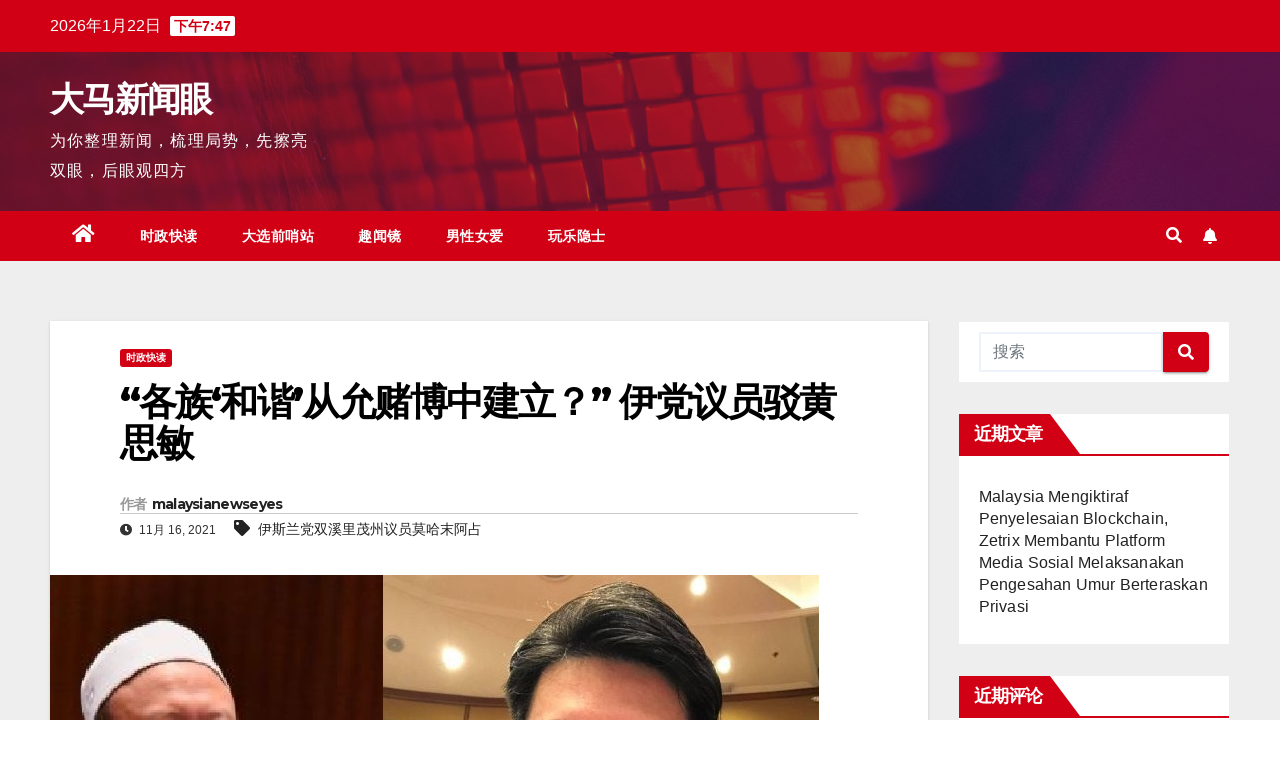

--- FILE ---
content_type: text/html; charset=UTF-8
request_url: https://www.malaysianewseye.com/news/%E5%90%84%E6%97%8F%E5%92%8C%E8%B0%90%E4%BB%8E%E5%85%81%E8%B5%8C%E5%8D%9A%E4%B8%AD%E5%BB%BA%E7%AB%8B%EF%BC%9F-%E4%BC%8A%E5%85%9A%E8%AE%AE%E5%91%98%E9%A9%B3/
body_size: 12345
content:
<!DOCTYPE html>
<html lang="zh-CN">
<head>
<meta charset="UTF-8">
<meta name="viewport" content="width=device-width, initial-scale=1">
<link rel="profile" href="http://gmpg.org/xfn/11">
<meta name='robots' content='index, follow, max-image-preview:large, max-snippet:-1, max-video-preview:-1' />

	<!-- This site is optimized with the Yoast SEO plugin v21.7 - https://yoast.com/wordpress/plugins/seo/ -->
	<title>“各族‘和谐’从允赌博中建立？”  伊党议员驳黄思敏 - 大马新闻眼</title>
	<link rel="canonical" href="https://www.malaysianewseye.com/news/各族和谐从允赌博中建立？-伊党议员驳/" />
	<meta property="og:locale" content="zh_CN" />
	<meta property="og:type" content="article" />
	<meta property="og:title" content="“各族‘和谐’从允赌博中建立？”  伊党议员驳黄思敏 - 大马新闻眼" />
	<meta property="og:description" content="伊斯兰党双溪里茂州议员莫哈末阿占：“你希望各族之间的‘和谐’，是从允许赌博中建立？” 公正党峇甲亚兰州议员黄思 [&hellip;]" />
	<meta property="og:url" content="https://www.malaysianewseye.com/news/各族和谐从允赌博中建立？-伊党议员驳/" />
	<meta property="og:site_name" content="大马新闻眼" />
	<meta property="article:published_time" content="2021-11-16T06:50:19+00:00" />
	<meta property="og:image" content="https://www.malaysianewseye.com/wp-content/uploads/2021/11/20211116-Facebook-31-Singapore-GN211115stcj02.jpg" />
	<meta property="og:image:width" content="769" />
	<meta property="og:image:height" content="590" />
	<meta property="og:image:type" content="image/jpeg" />
	<meta name="author" content="malaysianewseyes" />
	<meta name="twitter:card" content="summary_large_image" />
	<meta name="twitter:label1" content="作者" />
	<meta name="twitter:data1" content="malaysianewseyes" />
	<script type="application/ld+json" class="yoast-schema-graph">{"@context":"https://schema.org","@graph":[{"@type":"Article","@id":"https://www.malaysianewseye.com/news/%e5%90%84%e6%97%8f%e5%92%8c%e8%b0%90%e4%bb%8e%e5%85%81%e8%b5%8c%e5%8d%9a%e4%b8%ad%e5%bb%ba%e7%ab%8b%ef%bc%9f-%e4%bc%8a%e5%85%9a%e8%ae%ae%e5%91%98%e9%a9%b3/#article","isPartOf":{"@id":"https://www.malaysianewseye.com/news/%e5%90%84%e6%97%8f%e5%92%8c%e8%b0%90%e4%bb%8e%e5%85%81%e8%b5%8c%e5%8d%9a%e4%b8%ad%e5%bb%ba%e7%ab%8b%ef%bc%9f-%e4%bc%8a%e5%85%9a%e8%ae%ae%e5%91%98%e9%a9%b3/"},"author":{"name":"malaysianewseyes","@id":"https://www.malaysianewseye.com/#/schema/person/e5bc3ca17b4f7e37aab9884385e87212"},"headline":"“各族‘和谐’从允赌博中建立？” 伊党议员驳黄思敏","datePublished":"2021-11-16T06:50:19+00:00","dateModified":"2021-11-16T06:50:19+00:00","mainEntityOfPage":{"@id":"https://www.malaysianewseye.com/news/%e5%90%84%e6%97%8f%e5%92%8c%e8%b0%90%e4%bb%8e%e5%85%81%e8%b5%8c%e5%8d%9a%e4%b8%ad%e5%bb%ba%e7%ab%8b%ef%bc%9f-%e4%bc%8a%e5%85%9a%e8%ae%ae%e5%91%98%e9%a9%b3/"},"wordCount":0,"commentCount":0,"publisher":{"@id":"https://www.malaysianewseye.com/#organization"},"image":{"@id":"https://www.malaysianewseye.com/news/%e5%90%84%e6%97%8f%e5%92%8c%e8%b0%90%e4%bb%8e%e5%85%81%e8%b5%8c%e5%8d%9a%e4%b8%ad%e5%bb%ba%e7%ab%8b%ef%bc%9f-%e4%bc%8a%e5%85%9a%e8%ae%ae%e5%91%98%e9%a9%b3/#primaryimage"},"thumbnailUrl":"https://www.malaysianewseye.com/wp-content/uploads/2021/11/20211116-Facebook-31-Singapore-GN211115stcj02.jpg","keywords":["伊斯兰党双溪里茂州议员莫哈末阿占"],"articleSection":["时政快读"],"inLanguage":"zh-CN","potentialAction":[{"@type":"CommentAction","name":"Comment","target":["https://www.malaysianewseye.com/news/%e5%90%84%e6%97%8f%e5%92%8c%e8%b0%90%e4%bb%8e%e5%85%81%e8%b5%8c%e5%8d%9a%e4%b8%ad%e5%bb%ba%e7%ab%8b%ef%bc%9f-%e4%bc%8a%e5%85%9a%e8%ae%ae%e5%91%98%e9%a9%b3/#respond"]}]},{"@type":"WebPage","@id":"https://www.malaysianewseye.com/news/%e5%90%84%e6%97%8f%e5%92%8c%e8%b0%90%e4%bb%8e%e5%85%81%e8%b5%8c%e5%8d%9a%e4%b8%ad%e5%bb%ba%e7%ab%8b%ef%bc%9f-%e4%bc%8a%e5%85%9a%e8%ae%ae%e5%91%98%e9%a9%b3/","url":"https://www.malaysianewseye.com/news/%e5%90%84%e6%97%8f%e5%92%8c%e8%b0%90%e4%bb%8e%e5%85%81%e8%b5%8c%e5%8d%9a%e4%b8%ad%e5%bb%ba%e7%ab%8b%ef%bc%9f-%e4%bc%8a%e5%85%9a%e8%ae%ae%e5%91%98%e9%a9%b3/","name":"“各族‘和谐’从允赌博中建立？” 伊党议员驳黄思敏 - 大马新闻眼","isPartOf":{"@id":"https://www.malaysianewseye.com/#website"},"primaryImageOfPage":{"@id":"https://www.malaysianewseye.com/news/%e5%90%84%e6%97%8f%e5%92%8c%e8%b0%90%e4%bb%8e%e5%85%81%e8%b5%8c%e5%8d%9a%e4%b8%ad%e5%bb%ba%e7%ab%8b%ef%bc%9f-%e4%bc%8a%e5%85%9a%e8%ae%ae%e5%91%98%e9%a9%b3/#primaryimage"},"image":{"@id":"https://www.malaysianewseye.com/news/%e5%90%84%e6%97%8f%e5%92%8c%e8%b0%90%e4%bb%8e%e5%85%81%e8%b5%8c%e5%8d%9a%e4%b8%ad%e5%bb%ba%e7%ab%8b%ef%bc%9f-%e4%bc%8a%e5%85%9a%e8%ae%ae%e5%91%98%e9%a9%b3/#primaryimage"},"thumbnailUrl":"https://www.malaysianewseye.com/wp-content/uploads/2021/11/20211116-Facebook-31-Singapore-GN211115stcj02.jpg","datePublished":"2021-11-16T06:50:19+00:00","dateModified":"2021-11-16T06:50:19+00:00","breadcrumb":{"@id":"https://www.malaysianewseye.com/news/%e5%90%84%e6%97%8f%e5%92%8c%e8%b0%90%e4%bb%8e%e5%85%81%e8%b5%8c%e5%8d%9a%e4%b8%ad%e5%bb%ba%e7%ab%8b%ef%bc%9f-%e4%bc%8a%e5%85%9a%e8%ae%ae%e5%91%98%e9%a9%b3/#breadcrumb"},"inLanguage":"zh-CN","potentialAction":[{"@type":"ReadAction","target":["https://www.malaysianewseye.com/news/%e5%90%84%e6%97%8f%e5%92%8c%e8%b0%90%e4%bb%8e%e5%85%81%e8%b5%8c%e5%8d%9a%e4%b8%ad%e5%bb%ba%e7%ab%8b%ef%bc%9f-%e4%bc%8a%e5%85%9a%e8%ae%ae%e5%91%98%e9%a9%b3/"]}]},{"@type":"ImageObject","inLanguage":"zh-CN","@id":"https://www.malaysianewseye.com/news/%e5%90%84%e6%97%8f%e5%92%8c%e8%b0%90%e4%bb%8e%e5%85%81%e8%b5%8c%e5%8d%9a%e4%b8%ad%e5%bb%ba%e7%ab%8b%ef%bc%9f-%e4%bc%8a%e5%85%9a%e8%ae%ae%e5%91%98%e9%a9%b3/#primaryimage","url":"https://www.malaysianewseye.com/wp-content/uploads/2021/11/20211116-Facebook-31-Singapore-GN211115stcj02.jpg","contentUrl":"https://www.malaysianewseye.com/wp-content/uploads/2021/11/20211116-Facebook-31-Singapore-GN211115stcj02.jpg","width":769,"height":590},{"@type":"BreadcrumbList","@id":"https://www.malaysianewseye.com/news/%e5%90%84%e6%97%8f%e5%92%8c%e8%b0%90%e4%bb%8e%e5%85%81%e8%b5%8c%e5%8d%9a%e4%b8%ad%e5%bb%ba%e7%ab%8b%ef%bc%9f-%e4%bc%8a%e5%85%9a%e8%ae%ae%e5%91%98%e9%a9%b3/#breadcrumb","itemListElement":[{"@type":"ListItem","position":1,"name":"首页","item":"https://www.malaysianewseye.com/"},{"@type":"ListItem","position":2,"name":"“各族‘和谐’从允赌博中建立？” 伊党议员驳黄思敏"}]},{"@type":"WebSite","@id":"https://www.malaysianewseye.com/#website","url":"https://www.malaysianewseye.com/","name":"大马新闻眼","description":"为你整理新闻，梳理局势，先擦亮双眼，后眼观四方","publisher":{"@id":"https://www.malaysianewseye.com/#organization"},"potentialAction":[{"@type":"SearchAction","target":{"@type":"EntryPoint","urlTemplate":"https://www.malaysianewseye.com/?s={search_term_string}"},"query-input":"required name=search_term_string"}],"inLanguage":"zh-CN"},{"@type":"Organization","@id":"https://www.malaysianewseye.com/#organization","name":"大马新闻眼","url":"https://www.malaysianewseye.com/","logo":{"@type":"ImageObject","inLanguage":"zh-CN","@id":"https://www.malaysianewseye.com/#/schema/logo/image/","url":"https://www.malaysianewseye.com/wp-content/uploads/2023/12/image_2023-12-14_152513978.png","contentUrl":"https://www.malaysianewseye.com/wp-content/uploads/2023/12/image_2023-12-14_152513978.png","width":1034,"height":505,"caption":"大马新闻眼"},"image":{"@id":"https://www.malaysianewseye.com/#/schema/logo/image/"}},{"@type":"Person","@id":"https://www.malaysianewseye.com/#/schema/person/e5bc3ca17b4f7e37aab9884385e87212","name":"malaysianewseyes","sameAs":["http://www.malaysianewseye.com"],"url":"https://www.malaysianewseye.com/author/admin/"}]}</script>
	<!-- / Yoast SEO plugin. -->


<link rel='dns-prefetch' href='//fonts.googleapis.com' />
<link rel="alternate" type="application/rss+xml" title="大马新闻眼 &raquo; Feed" href="https://www.malaysianewseye.com/feed/" />
<link rel="alternate" type="application/rss+xml" title="大马新闻眼 &raquo; 评论Feed" href="https://www.malaysianewseye.com/comments/feed/" />
<link rel="alternate" type="application/rss+xml" title="大马新闻眼 &raquo; “各族‘和谐’从允赌博中建立？”    伊党议员驳黄思敏评论Feed" href="https://www.malaysianewseye.com/news/%e5%90%84%e6%97%8f%e5%92%8c%e8%b0%90%e4%bb%8e%e5%85%81%e8%b5%8c%e5%8d%9a%e4%b8%ad%e5%bb%ba%e7%ab%8b%ef%bc%9f-%e4%bc%8a%e5%85%9a%e8%ae%ae%e5%91%98%e9%a9%b3/feed/" />
<script type="text/javascript">
/* <![CDATA[ */
window._wpemojiSettings = {"baseUrl":"https:\/\/s.w.org\/images\/core\/emoji\/14.0.0\/72x72\/","ext":".png","svgUrl":"https:\/\/s.w.org\/images\/core\/emoji\/14.0.0\/svg\/","svgExt":".svg","source":{"concatemoji":"https:\/\/www.malaysianewseye.com\/wp-includes\/js\/wp-emoji-release.min.js?ver=6.4.7"}};
/*! This file is auto-generated */
!function(i,n){var o,s,e;function c(e){try{var t={supportTests:e,timestamp:(new Date).valueOf()};sessionStorage.setItem(o,JSON.stringify(t))}catch(e){}}function p(e,t,n){e.clearRect(0,0,e.canvas.width,e.canvas.height),e.fillText(t,0,0);var t=new Uint32Array(e.getImageData(0,0,e.canvas.width,e.canvas.height).data),r=(e.clearRect(0,0,e.canvas.width,e.canvas.height),e.fillText(n,0,0),new Uint32Array(e.getImageData(0,0,e.canvas.width,e.canvas.height).data));return t.every(function(e,t){return e===r[t]})}function u(e,t,n){switch(t){case"flag":return n(e,"\ud83c\udff3\ufe0f\u200d\u26a7\ufe0f","\ud83c\udff3\ufe0f\u200b\u26a7\ufe0f")?!1:!n(e,"\ud83c\uddfa\ud83c\uddf3","\ud83c\uddfa\u200b\ud83c\uddf3")&&!n(e,"\ud83c\udff4\udb40\udc67\udb40\udc62\udb40\udc65\udb40\udc6e\udb40\udc67\udb40\udc7f","\ud83c\udff4\u200b\udb40\udc67\u200b\udb40\udc62\u200b\udb40\udc65\u200b\udb40\udc6e\u200b\udb40\udc67\u200b\udb40\udc7f");case"emoji":return!n(e,"\ud83e\udef1\ud83c\udffb\u200d\ud83e\udef2\ud83c\udfff","\ud83e\udef1\ud83c\udffb\u200b\ud83e\udef2\ud83c\udfff")}return!1}function f(e,t,n){var r="undefined"!=typeof WorkerGlobalScope&&self instanceof WorkerGlobalScope?new OffscreenCanvas(300,150):i.createElement("canvas"),a=r.getContext("2d",{willReadFrequently:!0}),o=(a.textBaseline="top",a.font="600 32px Arial",{});return e.forEach(function(e){o[e]=t(a,e,n)}),o}function t(e){var t=i.createElement("script");t.src=e,t.defer=!0,i.head.appendChild(t)}"undefined"!=typeof Promise&&(o="wpEmojiSettingsSupports",s=["flag","emoji"],n.supports={everything:!0,everythingExceptFlag:!0},e=new Promise(function(e){i.addEventListener("DOMContentLoaded",e,{once:!0})}),new Promise(function(t){var n=function(){try{var e=JSON.parse(sessionStorage.getItem(o));if("object"==typeof e&&"number"==typeof e.timestamp&&(new Date).valueOf()<e.timestamp+604800&&"object"==typeof e.supportTests)return e.supportTests}catch(e){}return null}();if(!n){if("undefined"!=typeof Worker&&"undefined"!=typeof OffscreenCanvas&&"undefined"!=typeof URL&&URL.createObjectURL&&"undefined"!=typeof Blob)try{var e="postMessage("+f.toString()+"("+[JSON.stringify(s),u.toString(),p.toString()].join(",")+"));",r=new Blob([e],{type:"text/javascript"}),a=new Worker(URL.createObjectURL(r),{name:"wpTestEmojiSupports"});return void(a.onmessage=function(e){c(n=e.data),a.terminate(),t(n)})}catch(e){}c(n=f(s,u,p))}t(n)}).then(function(e){for(var t in e)n.supports[t]=e[t],n.supports.everything=n.supports.everything&&n.supports[t],"flag"!==t&&(n.supports.everythingExceptFlag=n.supports.everythingExceptFlag&&n.supports[t]);n.supports.everythingExceptFlag=n.supports.everythingExceptFlag&&!n.supports.flag,n.DOMReady=!1,n.readyCallback=function(){n.DOMReady=!0}}).then(function(){return e}).then(function(){var e;n.supports.everything||(n.readyCallback(),(e=n.source||{}).concatemoji?t(e.concatemoji):e.wpemoji&&e.twemoji&&(t(e.twemoji),t(e.wpemoji)))}))}((window,document),window._wpemojiSettings);
/* ]]> */
</script>
<style id='wp-emoji-styles-inline-css' type='text/css'>

	img.wp-smiley, img.emoji {
		display: inline !important;
		border: none !important;
		box-shadow: none !important;
		height: 1em !important;
		width: 1em !important;
		margin: 0 0.07em !important;
		vertical-align: -0.1em !important;
		background: none !important;
		padding: 0 !important;
	}
</style>
<link rel='stylesheet' id='wp-block-library-css' href='https://www.malaysianewseye.com/wp-includes/css/dist/block-library/style.min.css?ver=6.4.7' type='text/css' media='all' />
<style id='classic-theme-styles-inline-css' type='text/css'>
/*! This file is auto-generated */
.wp-block-button__link{color:#fff;background-color:#32373c;border-radius:9999px;box-shadow:none;text-decoration:none;padding:calc(.667em + 2px) calc(1.333em + 2px);font-size:1.125em}.wp-block-file__button{background:#32373c;color:#fff;text-decoration:none}
</style>
<style id='global-styles-inline-css' type='text/css'>
body{--wp--preset--color--black: #000000;--wp--preset--color--cyan-bluish-gray: #abb8c3;--wp--preset--color--white: #ffffff;--wp--preset--color--pale-pink: #f78da7;--wp--preset--color--vivid-red: #cf2e2e;--wp--preset--color--luminous-vivid-orange: #ff6900;--wp--preset--color--luminous-vivid-amber: #fcb900;--wp--preset--color--light-green-cyan: #7bdcb5;--wp--preset--color--vivid-green-cyan: #00d084;--wp--preset--color--pale-cyan-blue: #8ed1fc;--wp--preset--color--vivid-cyan-blue: #0693e3;--wp--preset--color--vivid-purple: #9b51e0;--wp--preset--gradient--vivid-cyan-blue-to-vivid-purple: linear-gradient(135deg,rgba(6,147,227,1) 0%,rgb(155,81,224) 100%);--wp--preset--gradient--light-green-cyan-to-vivid-green-cyan: linear-gradient(135deg,rgb(122,220,180) 0%,rgb(0,208,130) 100%);--wp--preset--gradient--luminous-vivid-amber-to-luminous-vivid-orange: linear-gradient(135deg,rgba(252,185,0,1) 0%,rgba(255,105,0,1) 100%);--wp--preset--gradient--luminous-vivid-orange-to-vivid-red: linear-gradient(135deg,rgba(255,105,0,1) 0%,rgb(207,46,46) 100%);--wp--preset--gradient--very-light-gray-to-cyan-bluish-gray: linear-gradient(135deg,rgb(238,238,238) 0%,rgb(169,184,195) 100%);--wp--preset--gradient--cool-to-warm-spectrum: linear-gradient(135deg,rgb(74,234,220) 0%,rgb(151,120,209) 20%,rgb(207,42,186) 40%,rgb(238,44,130) 60%,rgb(251,105,98) 80%,rgb(254,248,76) 100%);--wp--preset--gradient--blush-light-purple: linear-gradient(135deg,rgb(255,206,236) 0%,rgb(152,150,240) 100%);--wp--preset--gradient--blush-bordeaux: linear-gradient(135deg,rgb(254,205,165) 0%,rgb(254,45,45) 50%,rgb(107,0,62) 100%);--wp--preset--gradient--luminous-dusk: linear-gradient(135deg,rgb(255,203,112) 0%,rgb(199,81,192) 50%,rgb(65,88,208) 100%);--wp--preset--gradient--pale-ocean: linear-gradient(135deg,rgb(255,245,203) 0%,rgb(182,227,212) 50%,rgb(51,167,181) 100%);--wp--preset--gradient--electric-grass: linear-gradient(135deg,rgb(202,248,128) 0%,rgb(113,206,126) 100%);--wp--preset--gradient--midnight: linear-gradient(135deg,rgb(2,3,129) 0%,rgb(40,116,252) 100%);--wp--preset--font-size--small: 13px;--wp--preset--font-size--medium: 20px;--wp--preset--font-size--large: 36px;--wp--preset--font-size--x-large: 42px;--wp--preset--spacing--20: 0.44rem;--wp--preset--spacing--30: 0.67rem;--wp--preset--spacing--40: 1rem;--wp--preset--spacing--50: 1.5rem;--wp--preset--spacing--60: 2.25rem;--wp--preset--spacing--70: 3.38rem;--wp--preset--spacing--80: 5.06rem;--wp--preset--shadow--natural: 6px 6px 9px rgba(0, 0, 0, 0.2);--wp--preset--shadow--deep: 12px 12px 50px rgba(0, 0, 0, 0.4);--wp--preset--shadow--sharp: 6px 6px 0px rgba(0, 0, 0, 0.2);--wp--preset--shadow--outlined: 6px 6px 0px -3px rgba(255, 255, 255, 1), 6px 6px rgba(0, 0, 0, 1);--wp--preset--shadow--crisp: 6px 6px 0px rgba(0, 0, 0, 1);}:where(.is-layout-flex){gap: 0.5em;}:where(.is-layout-grid){gap: 0.5em;}body .is-layout-flow > .alignleft{float: left;margin-inline-start: 0;margin-inline-end: 2em;}body .is-layout-flow > .alignright{float: right;margin-inline-start: 2em;margin-inline-end: 0;}body .is-layout-flow > .aligncenter{margin-left: auto !important;margin-right: auto !important;}body .is-layout-constrained > .alignleft{float: left;margin-inline-start: 0;margin-inline-end: 2em;}body .is-layout-constrained > .alignright{float: right;margin-inline-start: 2em;margin-inline-end: 0;}body .is-layout-constrained > .aligncenter{margin-left: auto !important;margin-right: auto !important;}body .is-layout-constrained > :where(:not(.alignleft):not(.alignright):not(.alignfull)){max-width: var(--wp--style--global--content-size);margin-left: auto !important;margin-right: auto !important;}body .is-layout-constrained > .alignwide{max-width: var(--wp--style--global--wide-size);}body .is-layout-flex{display: flex;}body .is-layout-flex{flex-wrap: wrap;align-items: center;}body .is-layout-flex > *{margin: 0;}body .is-layout-grid{display: grid;}body .is-layout-grid > *{margin: 0;}:where(.wp-block-columns.is-layout-flex){gap: 2em;}:where(.wp-block-columns.is-layout-grid){gap: 2em;}:where(.wp-block-post-template.is-layout-flex){gap: 1.25em;}:where(.wp-block-post-template.is-layout-grid){gap: 1.25em;}.has-black-color{color: var(--wp--preset--color--black) !important;}.has-cyan-bluish-gray-color{color: var(--wp--preset--color--cyan-bluish-gray) !important;}.has-white-color{color: var(--wp--preset--color--white) !important;}.has-pale-pink-color{color: var(--wp--preset--color--pale-pink) !important;}.has-vivid-red-color{color: var(--wp--preset--color--vivid-red) !important;}.has-luminous-vivid-orange-color{color: var(--wp--preset--color--luminous-vivid-orange) !important;}.has-luminous-vivid-amber-color{color: var(--wp--preset--color--luminous-vivid-amber) !important;}.has-light-green-cyan-color{color: var(--wp--preset--color--light-green-cyan) !important;}.has-vivid-green-cyan-color{color: var(--wp--preset--color--vivid-green-cyan) !important;}.has-pale-cyan-blue-color{color: var(--wp--preset--color--pale-cyan-blue) !important;}.has-vivid-cyan-blue-color{color: var(--wp--preset--color--vivid-cyan-blue) !important;}.has-vivid-purple-color{color: var(--wp--preset--color--vivid-purple) !important;}.has-black-background-color{background-color: var(--wp--preset--color--black) !important;}.has-cyan-bluish-gray-background-color{background-color: var(--wp--preset--color--cyan-bluish-gray) !important;}.has-white-background-color{background-color: var(--wp--preset--color--white) !important;}.has-pale-pink-background-color{background-color: var(--wp--preset--color--pale-pink) !important;}.has-vivid-red-background-color{background-color: var(--wp--preset--color--vivid-red) !important;}.has-luminous-vivid-orange-background-color{background-color: var(--wp--preset--color--luminous-vivid-orange) !important;}.has-luminous-vivid-amber-background-color{background-color: var(--wp--preset--color--luminous-vivid-amber) !important;}.has-light-green-cyan-background-color{background-color: var(--wp--preset--color--light-green-cyan) !important;}.has-vivid-green-cyan-background-color{background-color: var(--wp--preset--color--vivid-green-cyan) !important;}.has-pale-cyan-blue-background-color{background-color: var(--wp--preset--color--pale-cyan-blue) !important;}.has-vivid-cyan-blue-background-color{background-color: var(--wp--preset--color--vivid-cyan-blue) !important;}.has-vivid-purple-background-color{background-color: var(--wp--preset--color--vivid-purple) !important;}.has-black-border-color{border-color: var(--wp--preset--color--black) !important;}.has-cyan-bluish-gray-border-color{border-color: var(--wp--preset--color--cyan-bluish-gray) !important;}.has-white-border-color{border-color: var(--wp--preset--color--white) !important;}.has-pale-pink-border-color{border-color: var(--wp--preset--color--pale-pink) !important;}.has-vivid-red-border-color{border-color: var(--wp--preset--color--vivid-red) !important;}.has-luminous-vivid-orange-border-color{border-color: var(--wp--preset--color--luminous-vivid-orange) !important;}.has-luminous-vivid-amber-border-color{border-color: var(--wp--preset--color--luminous-vivid-amber) !important;}.has-light-green-cyan-border-color{border-color: var(--wp--preset--color--light-green-cyan) !important;}.has-vivid-green-cyan-border-color{border-color: var(--wp--preset--color--vivid-green-cyan) !important;}.has-pale-cyan-blue-border-color{border-color: var(--wp--preset--color--pale-cyan-blue) !important;}.has-vivid-cyan-blue-border-color{border-color: var(--wp--preset--color--vivid-cyan-blue) !important;}.has-vivid-purple-border-color{border-color: var(--wp--preset--color--vivid-purple) !important;}.has-vivid-cyan-blue-to-vivid-purple-gradient-background{background: var(--wp--preset--gradient--vivid-cyan-blue-to-vivid-purple) !important;}.has-light-green-cyan-to-vivid-green-cyan-gradient-background{background: var(--wp--preset--gradient--light-green-cyan-to-vivid-green-cyan) !important;}.has-luminous-vivid-amber-to-luminous-vivid-orange-gradient-background{background: var(--wp--preset--gradient--luminous-vivid-amber-to-luminous-vivid-orange) !important;}.has-luminous-vivid-orange-to-vivid-red-gradient-background{background: var(--wp--preset--gradient--luminous-vivid-orange-to-vivid-red) !important;}.has-very-light-gray-to-cyan-bluish-gray-gradient-background{background: var(--wp--preset--gradient--very-light-gray-to-cyan-bluish-gray) !important;}.has-cool-to-warm-spectrum-gradient-background{background: var(--wp--preset--gradient--cool-to-warm-spectrum) !important;}.has-blush-light-purple-gradient-background{background: var(--wp--preset--gradient--blush-light-purple) !important;}.has-blush-bordeaux-gradient-background{background: var(--wp--preset--gradient--blush-bordeaux) !important;}.has-luminous-dusk-gradient-background{background: var(--wp--preset--gradient--luminous-dusk) !important;}.has-pale-ocean-gradient-background{background: var(--wp--preset--gradient--pale-ocean) !important;}.has-electric-grass-gradient-background{background: var(--wp--preset--gradient--electric-grass) !important;}.has-midnight-gradient-background{background: var(--wp--preset--gradient--midnight) !important;}.has-small-font-size{font-size: var(--wp--preset--font-size--small) !important;}.has-medium-font-size{font-size: var(--wp--preset--font-size--medium) !important;}.has-large-font-size{font-size: var(--wp--preset--font-size--large) !important;}.has-x-large-font-size{font-size: var(--wp--preset--font-size--x-large) !important;}
.wp-block-navigation a:where(:not(.wp-element-button)){color: inherit;}
:where(.wp-block-post-template.is-layout-flex){gap: 1.25em;}:where(.wp-block-post-template.is-layout-grid){gap: 1.25em;}
:where(.wp-block-columns.is-layout-flex){gap: 2em;}:where(.wp-block-columns.is-layout-grid){gap: 2em;}
.wp-block-pullquote{font-size: 1.5em;line-height: 1.6;}
</style>
<link rel='stylesheet' id='newsup-fonts-css' href='//fonts.googleapis.com/css?family=Montserrat%3A400%2C500%2C700%2C800%7CWork%2BSans%3A300%2C400%2C500%2C600%2C700%2C800%2C900%26display%3Dswap&#038;subset=latin%2Clatin-ext' type='text/css' media='all' />
<link rel='stylesheet' id='bootstrap-css' href='https://www.malaysianewseye.com/wp-content/themes/newsup/css/bootstrap.css?ver=6.4.7' type='text/css' media='all' />
<link rel='stylesheet' id='newsup-style-css' href='https://www.malaysianewseye.com/wp-content/themes/newsberg/style.css?ver=6.4.7' type='text/css' media='all' />
<link rel='stylesheet' id='font-awesome-5-all-css' href='https://www.malaysianewseye.com/wp-content/themes/newsup/css/font-awesome/css/all.min.css?ver=6.4.7' type='text/css' media='all' />
<link rel='stylesheet' id='font-awesome-4-shim-css' href='https://www.malaysianewseye.com/wp-content/themes/newsup/css/font-awesome/css/v4-shims.min.css?ver=6.4.7' type='text/css' media='all' />
<link rel='stylesheet' id='owl-carousel-css' href='https://www.malaysianewseye.com/wp-content/themes/newsup/css/owl.carousel.css?ver=6.4.7' type='text/css' media='all' />
<link rel='stylesheet' id='smartmenus-css' href='https://www.malaysianewseye.com/wp-content/themes/newsup/css/jquery.smartmenus.bootstrap.css?ver=6.4.7' type='text/css' media='all' />
<link rel='stylesheet' id='newsup-style-parent-css' href='https://www.malaysianewseye.com/wp-content/themes/newsup/style.css?ver=6.4.7' type='text/css' media='all' />
<link rel='stylesheet' id='newsberg-style-css' href='https://www.malaysianewseye.com/wp-content/themes/newsberg/style.css?ver=1.0' type='text/css' media='all' />
<link rel='stylesheet' id='newsberg-default-css-css' href='https://www.malaysianewseye.com/wp-content/themes/newsberg/css/colors/default.css?ver=6.4.7' type='text/css' media='all' />
<script type="text/javascript" src="https://www.malaysianewseye.com/wp-includes/js/jquery/jquery.min.js?ver=3.7.1" id="jquery-core-js"></script>
<script type="text/javascript" src="https://www.malaysianewseye.com/wp-includes/js/jquery/jquery-migrate.min.js?ver=3.4.1" id="jquery-migrate-js"></script>
<script type="text/javascript" src="https://www.malaysianewseye.com/wp-content/themes/newsup/js/navigation.js?ver=6.4.7" id="newsup-navigation-js"></script>
<script type="text/javascript" src="https://www.malaysianewseye.com/wp-content/themes/newsup/js/bootstrap.js?ver=6.4.7" id="bootstrap-js"></script>
<script type="text/javascript" src="https://www.malaysianewseye.com/wp-content/themes/newsup/js/owl.carousel.min.js?ver=6.4.7" id="owl-carousel-min-js"></script>
<script type="text/javascript" src="https://www.malaysianewseye.com/wp-content/themes/newsup/js/jquery.smartmenus.js?ver=6.4.7" id="smartmenus-js-js"></script>
<script type="text/javascript" src="https://www.malaysianewseye.com/wp-content/themes/newsup/js/jquery.smartmenus.bootstrap.js?ver=6.4.7" id="bootstrap-smartmenus-js-js"></script>
<script type="text/javascript" src="https://www.malaysianewseye.com/wp-content/themes/newsup/js/jquery.marquee.js?ver=6.4.7" id="newsup-marquee-js-js"></script>
<script type="text/javascript" src="https://www.malaysianewseye.com/wp-content/themes/newsup/js/main.js?ver=6.4.7" id="newsup-main-js-js"></script>
<link rel="https://api.w.org/" href="https://www.malaysianewseye.com/wp-json/" /><link rel="alternate" type="application/json" href="https://www.malaysianewseye.com/wp-json/wp/v2/posts/3213" /><link rel="EditURI" type="application/rsd+xml" title="RSD" href="https://www.malaysianewseye.com/xmlrpc.php?rsd" />
<meta name="generator" content="WordPress 6.4.7" />
<link rel='shortlink' href='https://www.malaysianewseye.com/?p=3213' />
<link rel="alternate" type="application/json+oembed" href="https://www.malaysianewseye.com/wp-json/oembed/1.0/embed?url=https%3A%2F%2Fwww.malaysianewseye.com%2Fnews%2F%25e5%2590%2584%25e6%2597%258f%25e5%2592%258c%25e8%25b0%2590%25e4%25bb%258e%25e5%2585%2581%25e8%25b5%258c%25e5%258d%259a%25e4%25b8%25ad%25e5%25bb%25ba%25e7%25ab%258b%25ef%25bc%259f-%25e4%25bc%258a%25e5%2585%259a%25e8%25ae%25ae%25e5%2591%2598%25e9%25a9%25b3%2F" />
<link rel="alternate" type="text/xml+oembed" href="https://www.malaysianewseye.com/wp-json/oembed/1.0/embed?url=https%3A%2F%2Fwww.malaysianewseye.com%2Fnews%2F%25e5%2590%2584%25e6%2597%258f%25e5%2592%258c%25e8%25b0%2590%25e4%25bb%258e%25e5%2585%2581%25e8%25b5%258c%25e5%258d%259a%25e4%25b8%25ad%25e5%25bb%25ba%25e7%25ab%258b%25ef%25bc%259f-%25e4%25bc%258a%25e5%2585%259a%25e8%25ae%25ae%25e5%2591%2598%25e9%25a9%25b3%2F&#038;format=xml" />
<link rel="pingback" href="https://www.malaysianewseye.com/xmlrpc.php"><style type="text/css" id="custom-background-css">
    .wrapper { background-color: #eee; }
</style>
<style type="text/css">.recentcomments a{display:inline !important;padding:0 !important;margin:0 !important;}</style>    <style type="text/css">
            body .site-title a,
        body .site-description {
            color: ##143745;
        }

        .site-branding-text .site-title a {
                font-size: px;
            }

            @media only screen and (max-width: 640px) {
                .site-branding-text .site-title a {
                    font-size: 40px;

                }
            }

            @media only screen and (max-width: 375px) {
                .site-branding-text .site-title a {
                    font-size: 32px;

                }
            }

        </style>
    <link rel="icon" href="https://www.malaysianewseye.com/wp-content/uploads/2020/08/cropped-this-2-1-32x32.jpg" sizes="32x32" />
<link rel="icon" href="https://www.malaysianewseye.com/wp-content/uploads/2020/08/cropped-this-2-1-192x192.jpg" sizes="192x192" />
<link rel="apple-touch-icon" href="https://www.malaysianewseye.com/wp-content/uploads/2020/08/cropped-this-2-1-180x180.jpg" />
<meta name="msapplication-TileImage" content="https://www.malaysianewseye.com/wp-content/uploads/2020/08/cropped-this-2-1-270x270.jpg" />
</head>
<body class="post-template-default single single-post postid-3213 single-format-standard wp-embed-responsive  ta-hide-date-author-in-list" >
<div id="page" class="site">
<a class="skip-link screen-reader-text" href="#content">
跳至内容</a>
    <div class="wrapper" id="custom-background-css">
        <header class="mg-headwidget">
            <!--==================== TOP BAR ====================-->

            <div class="mg-head-detail hidden-xs">
    <div class="container-fluid">
        <div class="row align-items-center">
                        <div class="col-md-6 col-xs-12">
                <ul class="info-left">
                            <li>2026年1月22日            <span class="time">  下午7:47</span>
                   </li>
                   </ul>
            </div>
                        <div class="col-md-6 col-xs-12">
                <ul class="mg-social info-right">
                    
                                                                                                                                      
                                      </ul>
            </div>
                    </div>
    </div>
</div>
            <div class="clearfix"></div>
                        <div class="mg-nav-widget-area-back" style='background-image: url("https://www.malaysianewseye.com/wp-content/themes/newsberg/images/head-back.jpg" );'>
                        <div class="overlay">
              <div class="inner"  style="background-color:rgba(32,47,91,0.4);" > 
                <div class="container-fluid">
                    <div class="mg-nav-widget-area">
                        <div class="row align-items-center">
                                                        <div class="col-md-3 text-center-xs">
                                                                <div class="navbar-header">
                                                                <div class="site-branding-text">
                                                                <p class="site-title"> <a href="https://www.malaysianewseye.com/" rel="home">大马新闻眼</a></p>
                                                                <p class="site-description">为你整理新闻，梳理局势，先擦亮双眼，后眼观四方</p>
                                </div>
                                                              </div>
                            </div>
                           
                        </div>
                    </div>
                </div>
              </div>
              </div>
          </div>
    <div class="mg-menu-full">
      <nav class="navbar navbar-expand-lg navbar-wp">
        <div class="container-fluid">
          <!-- Right nav -->
                    <div class="m-header align-items-center">
                                                <a class="mobilehomebtn" href="https://www.malaysianewseye.com"><span class="fas fa-home"></span></a>
                        <!-- navbar-toggle -->
                        <button class="navbar-toggler mx-auto" type="button" data-toggle="collapse" data-target="#navbar-wp" aria-controls="navbarSupportedContent" aria-expanded="false" aria-label="Toggle navigation">
                          <span class="burger">
                            <span class="burger-line"></span>
                            <span class="burger-line"></span>
                            <span class="burger-line"></span>
                          </span>
                        </button>
                        <!-- /navbar-toggle -->
                                                <div class="dropdown show mg-search-box pr-2">
                            <a class="dropdown-toggle msearch ml-auto" href="#" role="button" id="dropdownMenuLink" data-toggle="dropdown" aria-haspopup="true" aria-expanded="false">
                               <i class="fas fa-search"></i>
                            </a> 
                            <div class="dropdown-menu searchinner" aria-labelledby="dropdownMenuLink">
                                <form role="search" method="get" id="searchform" action="https://www.malaysianewseye.com/">
  <div class="input-group">
    <input type="search" class="form-control" placeholder="搜索" value="" name="s" />
    <span class="input-group-btn btn-default">
    <button type="submit" class="btn"> <i class="fas fa-search"></i> </button>
    </span> </div>
</form>                            </div>
                        </div>
                                              <a href="#"  target="_blank"   class="btn-bell btn-theme mx-2"><i class="fa fa-bell"></i></a>
                                            
                    </div>
                    <!-- /Right nav -->
         
          
                  <div class="collapse navbar-collapse" id="navbar-wp">
                    <div class="d-md-block">
                  <ul id="menu-%e6%97%b6%e6%94%bf%e5%bf%ab%e8%af%bb" class="nav navbar-nav mr-auto"><li class="active home"><a class="homebtn" href="https://www.malaysianewseye.com"><span class='fas fa-home'></span></a></li><li id="menu-item-246" class="menu-item menu-item-type-taxonomy menu-item-object-category current-post-ancestor current-menu-parent current-post-parent menu-item-246"><a class="nav-link" title="时政快读" href="https://www.malaysianewseye.com/category/news/">时政快读</a></li>
<li id="menu-item-247" class="menu-item menu-item-type-taxonomy menu-item-object-category menu-item-247"><a class="nav-link" title="大选前哨站" href="https://www.malaysianewseye.com/category/%e5%a4%a7%e9%80%89%e5%89%8d%e5%93%a8%e7%ab%99/">大选前哨站</a></li>
<li id="menu-item-248" class="menu-item menu-item-type-taxonomy menu-item-object-category menu-item-248"><a class="nav-link" title="趣闻镜" href="https://www.malaysianewseye.com/category/%e8%b6%a3%e9%97%bb%e9%95%9c/">趣闻镜</a></li>
<li id="menu-item-249" class="menu-item menu-item-type-taxonomy menu-item-object-category menu-item-249"><a class="nav-link" title="男性女爱" href="https://www.malaysianewseye.com/category/%e7%94%b7%e6%80%a7%e5%a5%b3%e7%88%b1/">男性女爱</a></li>
<li id="menu-item-250" class="menu-item menu-item-type-taxonomy menu-item-object-category menu-item-250"><a class="nav-link" title="玩乐隐士" href="https://www.malaysianewseye.com/category/%e7%8e%a9%e4%b9%90%e9%9a%90%e5%a3%ab/">玩乐隐士</a></li>
</ul>                        </div>      
                    </div>

                    <!-- Right nav -->
                    <div class="desk-header d-lg-flex pl-3 ml-auto my-2 my-lg-0 position-relative align-items-center">
                        <!-- /navbar-toggle -->
                                                <div class="dropdown show mg-search-box pr-2">
                            

                            <a class="dropdown-toggle msearch ml-auto" href="#" role="button" id="dropdownMenuLink" data-toggle="dropdown" aria-haspopup="true" aria-expanded="false">
                               <i class="fas fa-search"></i>
                            </a>

                            <div class="dropdown-menu searchinner" aria-labelledby="dropdownMenuLink">
                                <form role="search" method="get" id="searchform" action="https://www.malaysianewseye.com/">
  <div class="input-group">
    <input type="search" class="form-control" placeholder="搜索" value="" name="s" />
    <span class="input-group-btn btn-default">
    <button type="submit" class="btn"> <i class="fas fa-search"></i> </button>
    </span> </div>
</form>                            </div>
                        </div>
                                              <a href="#"  target="_blank"   class="btn-bell btn-theme mx-2"><i class="fa fa-bell"></i></a>
                                        </div>
                    <!-- /Right nav -->
          </div>
      </nav> <!-- /Navigation -->
    </div>
</header>
<div class="clearfix"></div>
 <!-- =========================
     Page Content Section      
============================== -->
<main id="content">
    <!--container-->
    <div class="container-fluid">
      <!--row-->
      <div class="row">
        <!--col-md-->
                                                <div class="col-md-9">
                    		                  <div class="mg-blog-post-box"> 
              <div class="mg-header">
                                <div class="mg-blog-category"> 
                      <a class="newsup-categories category-color-1" href="https://www.malaysianewseye.com/category/news/" alt="查看 时政快读 中所有文章"> 
                                 时政快读
                             </a>                </div>
                                <h1 class="title single"> <a title="永久链接：“各族‘和谐’从允赌博中建立？”    伊党议员驳黄思敏">
                  “各族‘和谐’从允赌博中建立？”    伊党议员驳黄思敏</a>
                </h1>

                <div class="media mg-info-author-block"> 
                                    <a class="mg-author-pic" href="https://www.malaysianewseye.com/author/admin/">  </a>
                                  <div class="media-body">
                                        <h4 class="media-heading"><span>作者</span><a href="https://www.malaysianewseye.com/author/admin/">malaysianewseyes</a></h4>
                                                            <span class="mg-blog-date"><i class="fas fa-clock"></i> 
                      11月 16, 2021</span>
                                        <span class="newsup-tags"><i class="fas fa-tag"></i>
                      <a href="https://www.malaysianewseye.com/news/%e5%90%84%e6%97%8f%e5%92%8c%e8%b0%90%e4%bb%8e%e5%85%81%e8%b5%8c%e5%8d%9a%e4%b8%ad%e5%bb%ba%e7%ab%8b%ef%bc%9f-%e4%bc%8a%e5%85%9a%e8%ae%ae%e5%91%98%e9%a9%b3/"><a href="https://www.malaysianewseye.com/tag/%e4%bc%8a%e6%96%af%e5%85%b0%e5%85%9a%e5%8f%8c%e6%ba%aa%e9%87%8c%e8%8c%82%e5%b7%9e%e8%ae%ae%e5%91%98%e8%8e%ab%e5%93%88%e6%9c%ab%e9%98%bf%e5%8d%a0/" rel="tag">伊斯兰党双溪里茂州议员莫哈末阿占</a></a>
                    </span>
                                    </div>
                </div>
              </div>
              <img width="769" height="590" src="https://www.malaysianewseye.com/wp-content/uploads/2021/11/20211116-Facebook-31-Singapore-GN211115stcj02.jpg" class="img-fluid wp-post-image" alt="" decoding="async" fetchpriority="high" />              <article class="small single">
                <p>伊斯兰党双溪里茂州议员莫哈末阿占：“你希望各族之间的‘和谐’，是从允许赌博中建立？”</p>
<p>公正党峇甲亚兰州议员黄思敏今早的辩论焦点继续围绕在“吉政府不再更新博彩执照”课题。</p>
<p>黄思敏在挑起州内空污课题时质疑州政府，非法工厂问题一直都无法解决，又如何打击非法赌博活动？</p>
<p>“（通讯及多媒体部）副部长（拿督查希迪指出）昨天称，新的法案将允许政府对在线赌博网站发出准证和征税，言下之意，就是要‘合法化’网赌，这很奇怪，这边要禁合法的投注渠道，那边却要合法化非法赌博。”</p>
<p>“对于长者，买万字就是‘小赌怡情’，年轻人很少买万字，至少我身边的朋友都没有。希望政府为各族人民之间的和谐共处，不要去限制非穆斯林权益。”</p>
<p>莫哈末阿占对此反驳说，难道各族之间的和谐，是要从允许赌博中建立？</p>
<p>黄思敏解释，博彩业存在大马已久亦已合法化，不该去限制。买股票称作“投资”，但亏损数额远远比买万字要多，这两者的概念基本是相同的，且在吉打州，只有45间合法投资站，即20间多多博彩、13间万能及12间大马彩。</p>
<p>行动党德卡区州议员陈国耀说，所有宗教都不鼓励赌博，如担心年轻人涉赌，可以通过教育宣导赌博的危害，非必要采取强制手段。对于长者，那可能是他们的兴趣爱好，比如有的老人玩麻将，是为了减少老人病。不知大臣知不知到，州政府批准经营的俱乐部，里面也有赌博机。大臣又会采取行动对付吗？</p>
<p>黄思敏补充，大家都知道那吸烟对身体不好，但为何不禁烟？今天禁博彩业，不知道明天要禁什幺？他也希望各族间能够互相尊重，以积极维护大家自由选择的权益。</p>
                                                     <script>
    function pinIt()
    {
      var e = document.createElement('script');
      e.setAttribute('type','text/javascript');
      e.setAttribute('charset','UTF-8');
      e.setAttribute('src','https://assets.pinterest.com/js/pinmarklet.js?r='+Math.random()*99999999);
      document.body.appendChild(e);
    }
    </script>
                     <div class="post-share">
                          <div class="post-share-icons cf">
                           
                              <a href="https://www.facebook.com/sharer.php?u=https%3A%2F%2Fwww.malaysianewseye.com%2Fnews%2F%25e5%2590%2584%25e6%2597%258f%25e5%2592%258c%25e8%25b0%2590%25e4%25bb%258e%25e5%2585%2581%25e8%25b5%258c%25e5%258d%259a%25e4%25b8%25ad%25e5%25bb%25ba%25e7%25ab%258b%25ef%25bc%259f-%25e4%25bc%258a%25e5%2585%259a%25e8%25ae%25ae%25e5%2591%2598%25e9%25a9%25b3%2F" class="link facebook" target="_blank" >
                                <i class="fab fa-facebook"></i></a>
                            
            
                              <a href="http://twitter.com/share?url=https%3A%2F%2Fwww.malaysianewseye.com%2Fnews%2F%25e5%2590%2584%25e6%2597%258f%25e5%2592%258c%25e8%25b0%2590%25e4%25bb%258e%25e5%2585%2581%25e8%25b5%258c%25e5%258d%259a%25e4%25b8%25ad%25e5%25bb%25ba%25e7%25ab%258b%25ef%25bc%259f-%25e4%25bc%258a%25e5%2585%259a%25e8%25ae%25ae%25e5%2591%2598%25e9%25a9%25b3%2F&#038;text=%E2%80%9C%E5%90%84%E6%97%8F%E2%80%98%E5%92%8C%E8%B0%90%E2%80%99%E4%BB%8E%E5%85%81%E8%B5%8C%E5%8D%9A%E4%B8%AD%E5%BB%BA%E7%AB%8B%EF%BC%9F%E2%80%9D%20%20%20%20%E4%BC%8A%E5%85%9A%E8%AE%AE%E5%91%98%E9%A9%B3%E9%BB%84%E6%80%9D%E6%95%8F" class="link twitter" target="_blank">
                                <i class="fab fa-twitter"></i></a>
            
                              <a href="mailto:?subject=“各族‘和谐’从允赌博中建立？”%20%20%20%20伊党议员驳黄思敏&#038;body=https%3A%2F%2Fwww.malaysianewseye.com%2Fnews%2F%25e5%2590%2584%25e6%2597%258f%25e5%2592%258c%25e8%25b0%2590%25e4%25bb%258e%25e5%2585%2581%25e8%25b5%258c%25e5%258d%259a%25e4%25b8%25ad%25e5%25bb%25ba%25e7%25ab%258b%25ef%25bc%259f-%25e4%25bc%258a%25e5%2585%259a%25e8%25ae%25ae%25e5%2591%2598%25e9%25a9%25b3%2F" class="link email" target="_blank" >
                                <i class="fas fa-envelope"></i></a>


                              <a href="https://www.linkedin.com/sharing/share-offsite/?url=https%3A%2F%2Fwww.malaysianewseye.com%2Fnews%2F%25e5%2590%2584%25e6%2597%258f%25e5%2592%258c%25e8%25b0%2590%25e4%25bb%258e%25e5%2585%2581%25e8%25b5%258c%25e5%258d%259a%25e4%25b8%25ad%25e5%25bb%25ba%25e7%25ab%258b%25ef%25bc%259f-%25e4%25bc%258a%25e5%2585%259a%25e8%25ae%25ae%25e5%2591%2598%25e9%25a9%25b3%2F&#038;title=%E2%80%9C%E5%90%84%E6%97%8F%E2%80%98%E5%92%8C%E8%B0%90%E2%80%99%E4%BB%8E%E5%85%81%E8%B5%8C%E5%8D%9A%E4%B8%AD%E5%BB%BA%E7%AB%8B%EF%BC%9F%E2%80%9D%20%20%20%20%E4%BC%8A%E5%85%9A%E8%AE%AE%E5%91%98%E9%A9%B3%E9%BB%84%E6%80%9D%E6%95%8F" class="link linkedin" target="_blank" >
                                <i class="fab fa-linkedin"></i></a>

                             <a href="https://telegram.me/share/url?url=https%3A%2F%2Fwww.malaysianewseye.com%2Fnews%2F%25e5%2590%2584%25e6%2597%258f%25e5%2592%258c%25e8%25b0%2590%25e4%25bb%258e%25e5%2585%2581%25e8%25b5%258c%25e5%258d%259a%25e4%25b8%25ad%25e5%25bb%25ba%25e7%25ab%258b%25ef%25bc%259f-%25e4%25bc%258a%25e5%2585%259a%25e8%25ae%25ae%25e5%2591%2598%25e9%25a9%25b3%2F&#038;text&#038;title=%E2%80%9C%E5%90%84%E6%97%8F%E2%80%98%E5%92%8C%E8%B0%90%E2%80%99%E4%BB%8E%E5%85%81%E8%B5%8C%E5%8D%9A%E4%B8%AD%E5%BB%BA%E7%AB%8B%EF%BC%9F%E2%80%9D%20%20%20%20%E4%BC%8A%E5%85%9A%E8%AE%AE%E5%91%98%E9%A9%B3%E9%BB%84%E6%80%9D%E6%95%8F" class="link telegram" target="_blank" >
                                <i class="fab fa-telegram"></i></a>

                              <a href="javascript:pinIt();" class="link pinterest"><i class="fab fa-pinterest"></i></a>    
                          </div>
                    </div>

                <div class="clearfix mb-3"></div>
                
	<nav class="navigation post-navigation" aria-label="文章">
		<h2 class="screen-reader-text">文章导航</h2>
		<div class="nav-links"><div class="nav-previous"><a href="https://www.malaysianewseye.com/news/%e5%81%9c%e5%8f%91%e8%b5%8c%e5%8d%9a%e4%b8%ad%e5%bf%83%e5%95%86%e4%b8%9a%e6%89%a7%e7%85%a7%e4%be%b5%e7%8a%af%e5%90%84%e6%97%8f%e6%9d%83%e7%9b%8a-%e6%89%93%e5%87%bb%e5%9b%bd%e5%ae%b6%e7%a8%8e%e6%94%b6/" rel="prev">停发赌博中心商业执照侵犯各族权益 打击国家税收<br>丘应权轰吉打州政府开倒车 <div class="fa fa-angle-double-right"></div><span></span></a></div><div class="nav-next"><a href="https://www.malaysianewseye.com/news/%e8%b4%a2%e9%95%bf%ef%bc%9a%e6%88%aa%e8%87%b39%e6%9c%88-%e7%89%b9%e5%88%ab%e5%bc%80%e5%bd%a9%e7%a8%8e%e6%94%b63688%e4%b8%87/" rel="next"><div class="fa fa-angle-double-left"></div><span></span> 财长：截至9月 特别开彩税收3688万</a></div></div>
	</nav>                          </article>
            </div>
		                 <div class="media mg-info-author-block">
            <a class="mg-author-pic" href="https://www.malaysianewseye.com/author/admin/"></a>
                <div class="media-body">
                  <h4 class="media-heading">作者 <a href ="https://www.malaysianewseye.com/author/admin/">malaysianewseyes</a></h4>
                  <p></p>
                </div>
            </div>
                          <div class="mg-featured-slider p-3 mb-4">
                        <!--Start mg-realated-slider -->
                        <div class="mg-sec-title">
                            <!-- mg-sec-title -->
                                                        <h4>相关文章</h4>
                        </div>
                        <!-- // mg-sec-title -->
                           <div class="row">
                                <!-- featured_post -->
                                                                      <!-- blog -->
                                  <div class="col-md-4">
                                    <div class="mg-blog-post-3 minh back-img" 
                                                                        style="background-image: url('https://www.malaysianewseye.com/wp-content/uploads/2026/01/06012026_Zetrix.jpg');" >
                                      <div class="mg-blog-inner">
                                                                                      <div class="mg-blog-category"> <a class="newsup-categories category-color-1" href="https://www.malaysianewseye.com/category/news/" alt="查看 时政快读 中所有文章"> 
                                 时政快读
                             </a>                                          </div>                                             <h4 class="title"> <a href="https://www.malaysianewseye.com/news/malaysia-mengiktiraf-penyelesaian-blockchain-zetrix-membantu-platform-media-sosial-melaksanakan-pengesahan-umur-berteraskan-privasi/" title="Permalink to: Malaysia Mengiktiraf Penyelesaian Blockchain, Zetrix Membantu Platform Media Sosial Melaksanakan Pengesahan Umur Berteraskan Privasi">
                                              Malaysia Mengiktiraf Penyelesaian Blockchain, Zetrix Membantu Platform Media Sosial Melaksanakan Pengesahan Umur Berteraskan Privasi</a>
                                             </h4>
                                            <div class="mg-blog-meta"> 
                                                                                          <span class="mg-blog-date"><i class="fas fa-clock"></i> 
                                              1月 6, 2026</span>
                                                                                        <a href="https://www.malaysianewseye.com/author/admin/"> <i class="fas fa-user-circle"></i> malaysianewseyes</a>
                                              </div>   
                                        </div>
                                    </div>
                                  </div>
                                    <!-- blog -->
                                                                        <!-- blog -->
                                  <div class="col-md-4">
                                    <div class="mg-blog-post-3 minh back-img" 
                                                                        style="background-image: url('https://www.malaysianewseye.com/wp-content/uploads/2026/01/06012026_Zetrix.jpg');" >
                                      <div class="mg-blog-inner">
                                                                                      <div class="mg-blog-category"> <a class="newsup-categories category-color-1" href="https://www.malaysianewseye.com/category/news/" alt="查看 时政快读 中所有文章"> 
                                 时政快读
                             </a>                                          </div>                                             <h4 class="title"> <a href="https://www.malaysianewseye.com/news/malaysia-recognises-blockchain-solution-zetrix-helps-social-media-platforms-implement-privacy-preserving-age-verification/" title="Permalink to: Malaysia Recognises Blockchain Solution, Zetrix Helps Social Media Platforms Implement Privacy-Preserving Age Verification">
                                              Malaysia Recognises Blockchain Solution, Zetrix Helps Social Media Platforms Implement Privacy-Preserving Age Verification</a>
                                             </h4>
                                            <div class="mg-blog-meta"> 
                                                                                          <span class="mg-blog-date"><i class="fas fa-clock"></i> 
                                              1月 6, 2026</span>
                                                                                        <a href="https://www.malaysianewseye.com/author/admin/"> <i class="fas fa-user-circle"></i> malaysianewseyes</a>
                                              </div>   
                                        </div>
                                    </div>
                                  </div>
                                    <!-- blog -->
                                                                        <!-- blog -->
                                  <div class="col-md-4">
                                    <div class="mg-blog-post-3 minh back-img" 
                                                                        style="background-image: url('https://www.malaysianewseye.com/wp-content/uploads/2026/01/06012026_Zetrix.jpg');" >
                                      <div class="mg-blog-inner">
                                                                                      <div class="mg-blog-category"> <a class="newsup-categories category-color-1" href="https://www.malaysianewseye.com/category/news/" alt="查看 时政快读 中所有文章"> 
                                 时政快读
                             </a>                                          </div>                                             <h4 class="title"> <a href="https://www.malaysianewseye.com/news/%e5%a4%a7%e9%a9%ac%e8%ae%a4%e5%8f%af%e5%8c%ba%e5%9d%97%e9%93%be%e6%96%b9%e6%a1%88%e3%80%80zetrix%e5%8a%a9%e7%a4%be%e5%aa%92%e5%ae%9e%e7%8e%b0%e9%9a%90%e7%a7%81%e5%9e%8b%e5%b9%b4%e9%be%84%e9%aa%8c/" title="Permalink to: 大马认可区块链方案　Zetrix助社媒实现隐私型年龄验证">
                                              大马认可区块链方案　Zetrix助社媒实现隐私型年龄验证</a>
                                             </h4>
                                            <div class="mg-blog-meta"> 
                                                                                          <span class="mg-blog-date"><i class="fas fa-clock"></i> 
                                              1月 6, 2026</span>
                                                                                        <a href="https://www.malaysianewseye.com/author/admin/"> <i class="fas fa-user-circle"></i> malaysianewseyes</a>
                                              </div>   
                                        </div>
                                    </div>
                                  </div>
                                    <!-- blog -->
                                                                </div>
                            
                    </div>
                    <!--End mg-realated-slider -->
                        </div>
             <!--sidebar-->
          <!--col-md-3-->
            <aside class="col-md-3">
                  
<aside id="secondary" class="widget-area" role="complementary">
	<div id="sidebar-right" class="mg-sidebar">
		<div id="search-2" class="mg-widget widget_search"><form role="search" method="get" id="searchform" action="https://www.malaysianewseye.com/">
  <div class="input-group">
    <input type="search" class="form-control" placeholder="搜索" value="" name="s" />
    <span class="input-group-btn btn-default">
    <button type="submit" class="btn"> <i class="fas fa-search"></i> </button>
    </span> </div>
</form></div>
		<div id="recent-posts-2" class="mg-widget widget_recent_entries">
		<div class="mg-wid-title"><h6>近期文章</h6></div>
		<ul>
											<li>
					<a href="https://www.malaysianewseye.com/news/malaysia-mengiktiraf-penyelesaian-blockchain-zetrix-membantu-platform-media-sosial-melaksanakan-pengesahan-umur-berteraskan-privasi/">Malaysia Mengiktiraf Penyelesaian Blockchain, Zetrix Membantu Platform Media Sosial Melaksanakan Pengesahan Umur Berteraskan Privasi</a>
									</li>
					</ul>

		</div><div id="recent-comments-2" class="mg-widget widget_recent_comments"><div class="mg-wid-title"><h6>近期评论</h6></div><ul id="recentcomments"><li class="recentcomments"><span class="comment-author-link">Veronica2823</span>发表在《<a href="https://www.malaysianewseye.com/%e8%b6%a3%e9%97%bb%e9%95%9c/2025%e5%b9%b4%e9%a9%ac%e6%9d%a5%e8%a5%bf%e4%ba%9a%e7%8e%af%e7%90%83%e5%b0%8f%e5%a7%90%e5%b1%95%e7%a4%ba%e7%ac%ac74%e5%b1%8a%e7%8e%af%e7%90%83%e5%b0%8f%e5%a7%90%e5%a4%a7%e8%b5%9b%e7%9a%84%e6%b0%91/#comment-726">2025年马来西亚环球小姐展示第74届环球小姐大赛的民族服装“丝琳帕的华丽之姿”</a>》</li><li class="recentcomments"><span class="comment-author-link"><a href="https://lider.g-u.su" class="url" rel="ugc external nofollow">Lider</a></span>发表在《<a href="https://www.malaysianewseye.com/%e5%a4%a7%e9%80%89%e5%89%8d%e5%93%a8%e7%ab%99/%e8%af%9a%e4%bf%a1%e5%85%9a%e5%b7%9e%e8%ae%ae%e5%91%98%e8%b7%b3%e6%a7%bd%e8%93%9d%e7%9c%bc/#comment-725">诚信党州议员跳槽蓝眼</a>》</li><li class="recentcomments"><span class="comment-author-link"><a href="https://lider.g-u.su" class="url" rel="ugc external nofollow">Lider</a></span>发表在《<a href="https://www.malaysianewseye.com/news/%e7%94%b7%e5%ad%90%e7%98%ab%e7%97%aa44%e5%b9%b4-%e7%94%9f%e6%b4%bb%e6%b8%85%e8%b4%ab-%e7%9b%bc%e6%9c%89%e7%94%b5%e8%a7%86%e6%8a%a5%e7%ba%b8%e6%b6%88%e7%a3%a8%e6%97%b6%e5%85%89/#comment-724">男子瘫痪44年 生活清贫/&nbsp;盼有电视报纸消磨时光</a>》</li><li class="recentcomments"><span class="comment-author-link">Leonard352</span>发表在《<a href="https://www.malaysianewseye.com/%e8%b6%a3%e9%97%bb%e9%95%9c/2025%e5%b9%b4%e9%a9%ac%e6%9d%a5%e8%a5%bf%e4%ba%9a%e7%8e%af%e7%90%83%e5%b0%8f%e5%a7%90%e5%b1%95%e7%a4%ba%e7%ac%ac74%e5%b1%8a%e7%8e%af%e7%90%83%e5%b0%8f%e5%a7%90%e5%a4%a7%e8%b5%9b%e7%9a%84%e6%b0%91/#comment-723">2025年马来西亚环球小姐展示第74届环球小姐大赛的民族服装“丝琳帕的华丽之姿”</a>》</li><li class="recentcomments"><span class="comment-author-link">Ayden2723</span>发表在《<a href="https://www.malaysianewseye.com/%e8%b6%a3%e9%97%bb%e9%95%9c/2025%e5%b9%b4%e9%a9%ac%e6%9d%a5%e8%a5%bf%e4%ba%9a%e7%8e%af%e7%90%83%e5%b0%8f%e5%a7%90%e5%b1%95%e7%a4%ba%e7%ac%ac74%e5%b1%8a%e7%8e%af%e7%90%83%e5%b0%8f%e5%a7%90%e5%a4%a7%e8%b5%9b%e7%9a%84%e6%b0%91/#comment-722">2025年马来西亚环球小姐展示第74届环球小姐大赛的民族服装“丝琳帕的华丽之姿”</a>》</li></ul></div><div id="archives-2" class="mg-widget widget_archive"><div class="mg-wid-title"><h6>归档</h6></div>
			<ul>
					<li><a href='https://www.malaysianewseye.com/2026/01/'>2026年1月</a></li>
	<li><a href='https://www.malaysianewseye.com/2025/12/'>2025年12月</a></li>
	<li><a href='https://www.malaysianewseye.com/2025/11/'>2025年11月</a></li>
	<li><a href='https://www.malaysianewseye.com/2025/10/'>2025年10月</a></li>
	<li><a href='https://www.malaysianewseye.com/2025/07/'>2025年7月</a></li>
	<li><a href='https://www.malaysianewseye.com/2024/11/'>2024年11月</a></li>
	<li><a href='https://www.malaysianewseye.com/2024/10/'>2024年10月</a></li>
	<li><a href='https://www.malaysianewseye.com/2024/09/'>2024年9月</a></li>
	<li><a href='https://www.malaysianewseye.com/2024/07/'>2024年7月</a></li>
	<li><a href='https://www.malaysianewseye.com/2024/06/'>2024年6月</a></li>
	<li><a href='https://www.malaysianewseye.com/2024/05/'>2024年5月</a></li>
	<li><a href='https://www.malaysianewseye.com/2024/04/'>2024年4月</a></li>
	<li><a href='https://www.malaysianewseye.com/2024/03/'>2024年3月</a></li>
	<li><a href='https://www.malaysianewseye.com/2024/02/'>2024年2月</a></li>
	<li><a href='https://www.malaysianewseye.com/2024/01/'>2024年1月</a></li>
	<li><a href='https://www.malaysianewseye.com/2023/12/'>2023年12月</a></li>
	<li><a href='https://www.malaysianewseye.com/2023/11/'>2023年11月</a></li>
	<li><a href='https://www.malaysianewseye.com/2023/10/'>2023年10月</a></li>
	<li><a href='https://www.malaysianewseye.com/2023/09/'>2023年9月</a></li>
	<li><a href='https://www.malaysianewseye.com/2023/08/'>2023年8月</a></li>
	<li><a href='https://www.malaysianewseye.com/2023/07/'>2023年7月</a></li>
	<li><a href='https://www.malaysianewseye.com/2023/06/'>2023年6月</a></li>
	<li><a href='https://www.malaysianewseye.com/2023/05/'>2023年5月</a></li>
	<li><a href='https://www.malaysianewseye.com/2023/04/'>2023年4月</a></li>
	<li><a href='https://www.malaysianewseye.com/2023/03/'>2023年3月</a></li>
	<li><a href='https://www.malaysianewseye.com/2023/02/'>2023年2月</a></li>
	<li><a href='https://www.malaysianewseye.com/2022/11/'>2022年11月</a></li>
	<li><a href='https://www.malaysianewseye.com/2022/10/'>2022年10月</a></li>
	<li><a href='https://www.malaysianewseye.com/2022/09/'>2022年9月</a></li>
	<li><a href='https://www.malaysianewseye.com/2022/08/'>2022年8月</a></li>
	<li><a href='https://www.malaysianewseye.com/2022/07/'>2022年7月</a></li>
	<li><a href='https://www.malaysianewseye.com/2022/06/'>2022年6月</a></li>
	<li><a href='https://www.malaysianewseye.com/2022/05/'>2022年5月</a></li>
	<li><a href='https://www.malaysianewseye.com/2022/04/'>2022年4月</a></li>
	<li><a href='https://www.malaysianewseye.com/2022/03/'>2022年3月</a></li>
	<li><a href='https://www.malaysianewseye.com/2022/02/'>2022年2月</a></li>
	<li><a href='https://www.malaysianewseye.com/2022/01/'>2022年1月</a></li>
	<li><a href='https://www.malaysianewseye.com/2021/12/'>2021年12月</a></li>
	<li><a href='https://www.malaysianewseye.com/2021/11/'>2021年11月</a></li>
	<li><a href='https://www.malaysianewseye.com/2021/10/'>2021年10月</a></li>
	<li><a href='https://www.malaysianewseye.com/2021/09/'>2021年9月</a></li>
	<li><a href='https://www.malaysianewseye.com/2021/08/'>2021年8月</a></li>
	<li><a href='https://www.malaysianewseye.com/2021/07/'>2021年7月</a></li>
	<li><a href='https://www.malaysianewseye.com/2021/06/'>2021年6月</a></li>
	<li><a href='https://www.malaysianewseye.com/2021/05/'>2021年5月</a></li>
	<li><a href='https://www.malaysianewseye.com/2021/04/'>2021年4月</a></li>
	<li><a href='https://www.malaysianewseye.com/2021/03/'>2021年3月</a></li>
	<li><a href='https://www.malaysianewseye.com/2021/02/'>2021年2月</a></li>
	<li><a href='https://www.malaysianewseye.com/2021/01/'>2021年1月</a></li>
	<li><a href='https://www.malaysianewseye.com/2020/12/'>2020年12月</a></li>
	<li><a href='https://www.malaysianewseye.com/2020/11/'>2020年11月</a></li>
	<li><a href='https://www.malaysianewseye.com/2020/10/'>2020年10月</a></li>
	<li><a href='https://www.malaysianewseye.com/2020/09/'>2020年9月</a></li>
	<li><a href='https://www.malaysianewseye.com/2020/08/'>2020年8月</a></li>
	<li><a href='https://www.malaysianewseye.com/2020/07/'>2020年7月</a></li>
	<li><a href='https://www.malaysianewseye.com/2020/06/'>2020年6月</a></li>
			</ul>

			</div><div id="meta-2" class="mg-widget widget_meta"><div class="mg-wid-title"><h6>其他操作</h6></div>
		<ul>
						<li><a rel="nofollow" href="https://www.malaysianewseye.com/wp-login.php">登录</a></li>
			<li><a href="https://www.malaysianewseye.com/feed/">条目feed</a></li>
			<li><a href="https://www.malaysianewseye.com/comments/feed/">评论feed</a></li>

			<li><a href="https://cn.wordpress.org/">WordPress.org</a></li>
		</ul>

		</div><div id="categories-3" class="mg-widget widget_categories"><div class="mg-wid-title"><h6>分类目录</h6></div>
			<ul>
					<li class="cat-item cat-item-2"><a href="https://www.malaysianewseye.com/category/%e5%a4%a7%e9%80%89%e5%89%8d%e5%93%a8%e7%ab%99/">大选前哨站</a> (48)
</li>
	<li class="cat-item cat-item-1"><a href="https://www.malaysianewseye.com/category/news/">时政快读</a> (2,615)
</li>
	<li class="cat-item cat-item-19"><a href="https://www.malaysianewseye.com/category/%e7%8e%a9%e4%b9%90%e9%9a%90%e5%a3%ab/">玩乐隐士</a> (21)
</li>
	<li class="cat-item cat-item-8"><a href="https://www.malaysianewseye.com/category/%e7%94%b7%e6%80%a7%e5%a5%b3%e7%88%b1/">男性女爱</a> (19)
</li>
	<li class="cat-item cat-item-7"><a href="https://www.malaysianewseye.com/category/%e8%b6%a3%e9%97%bb%e9%95%9c/">趣闻镜</a> (15)
</li>
			</ul>

			</div>	</div>
</aside><!-- #secondary -->
            </aside>
          <!--/col-md-3-->
      <!--/sidebar-->
          </div>
  </div>
</main>
<!--==================== FOOTER AREA ====================-->
        <footer> 
            <div class="overlay" style="background-color: ;">
                <!--Start mg-footer-widget-area-->
                                 <div class="mg-footer-widget-area">
                    <div class="container-fluid">
                        <div class="row">
                          <div id="categories-5" class="col-md-4 col-sm-6 rotateInDownLeft animated mg-widget widget_categories"><h6>分类目录</h6>
			<ul>
					<li class="cat-item cat-item-2"><a href="https://www.malaysianewseye.com/category/%e5%a4%a7%e9%80%89%e5%89%8d%e5%93%a8%e7%ab%99/">大选前哨站</a>
</li>
	<li class="cat-item cat-item-1"><a href="https://www.malaysianewseye.com/category/news/">时政快读</a>
</li>
	<li class="cat-item cat-item-19"><a href="https://www.malaysianewseye.com/category/%e7%8e%a9%e4%b9%90%e9%9a%90%e5%a3%ab/">玩乐隐士</a>
</li>
	<li class="cat-item cat-item-8"><a href="https://www.malaysianewseye.com/category/%e7%94%b7%e6%80%a7%e5%a5%b3%e7%88%b1/">男性女爱</a>
</li>
	<li class="cat-item cat-item-7"><a href="https://www.malaysianewseye.com/category/%e8%b6%a3%e9%97%bb%e9%95%9c/">趣闻镜</a>
</li>
			</ul>

			</div><div id="text-6" class="col-md-4 col-sm-6 rotateInDownLeft animated mg-widget widget_text"><h6>SSL加密认证</h6>			<div class="textwidget"><p><span id="siteseal"><script async type="text/javascript" src="https://seal.starfieldtech.com/getSeal?sealID=HJWeb695VpBaQj0aYBOieOdZ57b1DeLTE7Z33BUy9EPgG9DAEek1VzDhD2Vl"></script></span></p>
</div>
		</div><div id="text-8" class="col-md-4 col-sm-6 rotateInDownLeft animated mg-widget widget_text">			<div class="textwidget"></div>
		</div>                        </div>
                        <!--/row-->
                    </div>
                    <!--/container-->
                </div>
                                 <!--End mg-footer-widget-area-->
                <!--Start mg-footer-widget-area-->
                <div class="mg-footer-bottom-area">
                    <div class="container-fluid">
                                                <div class="divide-line"></div>
                                                <div class="row align-items-center">
                            <!--col-md-4-->
                            <div class="col-md-6">
                                                             <div class="site-branding-text">
                              <p class="site-title-footer"> <a href="https://www.malaysianewseye.com/" rel="home">大马新闻眼</a></p>
                              <p class="site-description-footer">为你整理新闻，梳理局势，先擦亮双眼，后眼观四方</p>
                              </div>
                                                          </div>

                              
                        </div>
                        <!--/row-->
                    </div>
                    <!--/container-->
                </div>
                <!--End mg-footer-widget-area-->

                <div class="mg-footer-copyright">
                    <div class="container-fluid">
                        <div class="row">
                                                      <div class="col-md-6 text-xs">
                                                            <p>
                                <a href="https://cn.wordpress.org/">
								自豪地采用WordPress								</a>
								<span class="sep"> | </span>
								主题: Newsup 作者 <a href="https://themeansar.com/" rel="designer">Themeansar</a>								</p>
                            </div>


                                                        <div class="col-md-6 text-right text-xs">
                                <ul class="info-right"><li class="nav-item menu-item "><a class="nav-link " href="https://www.malaysianewseye.com/" title="Home">Home</a></li></ul>
                            </div>
                                                  </div>
                    </div>
                </div>
            </div>
            <!--/overlay-->
        </footer>
        <!--/footer-->
    </div>
  </div>
    <!--/wrapper-->
    <!--Scroll To Top-->
    <a href="#" class="ta_upscr bounceInup animated"><i class="fas fa-angle-up"></i></a>
    <!--/Scroll To Top-->
<!-- /Scroll To Top -->
<script type="text/javascript" src="https://www.malaysianewseye.com/wp-content/themes/newsup/js/custom.js?ver=6.4.7" id="newsup-custom-js"></script>
	<script>
	/(trident|msie)/i.test(navigator.userAgent)&&document.getElementById&&window.addEventListener&&window.addEventListener("hashchange",function(){var t,e=location.hash.substring(1);/^[A-z0-9_-]+$/.test(e)&&(t=document.getElementById(e))&&(/^(?:a|select|input|button|textarea)$/i.test(t.tagName)||(t.tabIndex=-1),t.focus())},!1);
	</script>
	</body>
</html>